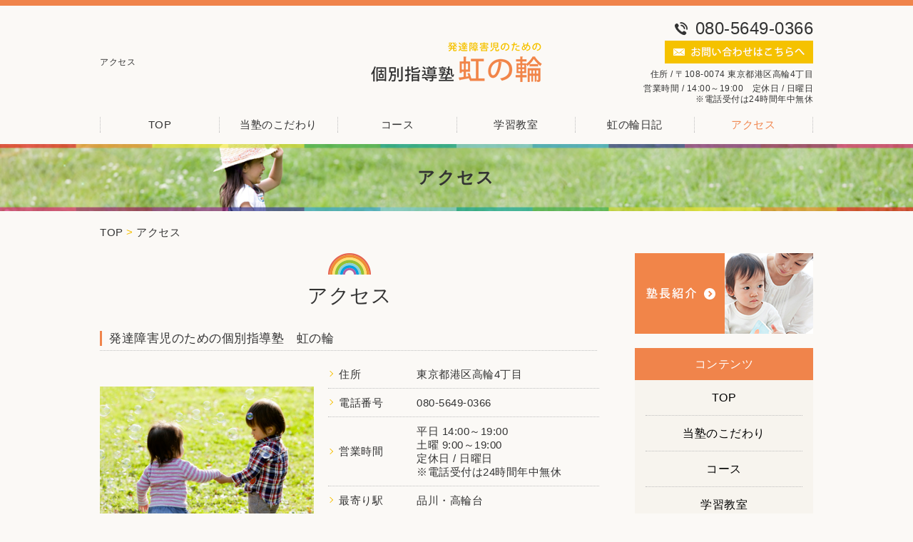

--- FILE ---
content_type: text/html; charset=UTF-8
request_url: http://nijinowa.jp/access/
body_size: 5479
content:
<!DOCTYPE HTML>
<html lang="ja">
<head>
	<meta charset="utf-8">
	<meta property="og:locale" content="ja_JP" />
<meta property="og:type" content="article" />
  <meta property="og:site_name" content="東京港区高輪にある、発達障害児のための個別指導塾　虹の輪（にじのわ）" />
  <meta property="og:url" content="http://nijinowa.jp" />
	<meta name="twitter:image:src" content="http://nijinowa.jp/wp-content/uploads/sites/21/2017/05/blank.gif">
  <meta property="og:image" content="http://nijinowa.jp/wp-content/uploads/sites/21/2017/05/blank.gif" />
  <meta property="og:title" content="東京港区高輪にある、発達障害児のための個別指導塾　虹の輪（にじのわ）" />
  <meta property="og:description" content="東京都港区高輪にある発達障害児のための個別指導塾　虹の輪（にじのわ）のHPです。言葉の遅れや、多動、パニック、心配がある小さなお子様をお持ちの方や、すでに学習障害（ＬＤ）、自閉症、注意欠陥多動障害（ＡＤＨＤ）などの病名が診断されているお子さんの学習指導やハンディキャップや人間関係のこじれ、ストレス、恐怖からの解決に向けてサポートを行います。虹の輪ではそれぞれのお子様のケースに対応し、きめ細やかに勉強をサポートいたします。" />

	<title>アクセス ｜ 東京港区高輪にある、発達障害児のための個別指導塾　虹の輪（にじのわ）</title>
	<link rel="icon" href="http://nijinowa.jp/wp-content/themes/nijinowa/images/favicon.png" />

	<meta name="keywords" content="東京,塾,発達障害,個別指導" />
	<meta name="description" content="東京都港区高輪にある発達障害児のための個別指導塾　虹の輪（にじのわ）のHPです。言葉の遅れや、多動、パニック、心配がある小さなお子様をお持ちの方や、すでに学習障害（ＬＤ）、自閉症、注意欠陥多動障害（ＡＤＨＤ）などの病名が診断されているお子さんの学習指導やハンディキャップや人間関係のこじれ、ストレス、恐怖からの解決に向けてサポートを行います。虹の輪ではそれぞれのお子様のケースに対応し、きめ細やかに勉強をサポートいたします。 | アクセス" />
	<meta name="format-detection" content="telephone=no">

	<!--[if lte IE 9]>
	<script src="http://nijinowa.jp/wp-content/themes/cmn/html5.js"></script>
	<![endif]-->

	<link rel="stylesheet" type="text/css" href="http://nijinowa.jp/wp-content/themes/cmn/icons/flaticon.css">
	<link rel="stylesheet" type="text/css" href="http://nijinowa.jp/wp-content/themes/nijinowa/slider/jquery.bxslider.css">
	<link rel="stylesheet" type="text/css" href="http://nijinowa.jp/wp-content/themes/../plugins/bb-plugin/css/font-awesome.min.css?ver=1.6.3.2" media="all" id="font-awesome-css" />
	<link rel="stylesheet" type="text/css" href="http://nijinowa.jp/wp-content/themes/../plugins/bb-plugin/css/foundation-icons.css?ver=1.6.3.2" media="all" id="foundation-icons-css" />
	<link rel="icon" href="http://nijinowa.jp/wp-content/themes/nijinowa/images/favicon.png" />

	
	<link href="http://nijinowa.jp/wp-content/themes/nijinowa/css/base.less" rel="stylesheet/less" type="text/css" />

				<link href="http://nijinowa.jp/wp-content/themes/nijinowa/css/shop.less" rel="stylesheet/less" type="text/css" />
	
	
<!-- //CSSを取得 -->

	

	<link rel='dns-prefetch' href='//s0.wp.com' />
<link rel='dns-prefetch' href='//s.w.org' />
<link rel="alternate" type="application/rss+xml" title="東京港区高輪にある、発達障害児のための個別指導塾　虹の輪（にじのわ） &raquo; アクセス フィード" href="http://nijinowa.jp/access/feed/" />
		<script type="text/javascript">
			window._wpemojiSettings = {"baseUrl":"https:\/\/s.w.org\/images\/core\/emoji\/12.0.0-1\/72x72\/","ext":".png","svgUrl":"https:\/\/s.w.org\/images\/core\/emoji\/12.0.0-1\/svg\/","svgExt":".svg","source":{"concatemoji":"http:\/\/nijinowa.jp\/wp-includes\/js\/wp-emoji-release.min.js?ver=5.2.21"}};
			!function(e,a,t){var n,r,o,i=a.createElement("canvas"),p=i.getContext&&i.getContext("2d");function s(e,t){var a=String.fromCharCode;p.clearRect(0,0,i.width,i.height),p.fillText(a.apply(this,e),0,0);e=i.toDataURL();return p.clearRect(0,0,i.width,i.height),p.fillText(a.apply(this,t),0,0),e===i.toDataURL()}function c(e){var t=a.createElement("script");t.src=e,t.defer=t.type="text/javascript",a.getElementsByTagName("head")[0].appendChild(t)}for(o=Array("flag","emoji"),t.supports={everything:!0,everythingExceptFlag:!0},r=0;r<o.length;r++)t.supports[o[r]]=function(e){if(!p||!p.fillText)return!1;switch(p.textBaseline="top",p.font="600 32px Arial",e){case"flag":return s([55356,56826,55356,56819],[55356,56826,8203,55356,56819])?!1:!s([55356,57332,56128,56423,56128,56418,56128,56421,56128,56430,56128,56423,56128,56447],[55356,57332,8203,56128,56423,8203,56128,56418,8203,56128,56421,8203,56128,56430,8203,56128,56423,8203,56128,56447]);case"emoji":return!s([55357,56424,55356,57342,8205,55358,56605,8205,55357,56424,55356,57340],[55357,56424,55356,57342,8203,55358,56605,8203,55357,56424,55356,57340])}return!1}(o[r]),t.supports.everything=t.supports.everything&&t.supports[o[r]],"flag"!==o[r]&&(t.supports.everythingExceptFlag=t.supports.everythingExceptFlag&&t.supports[o[r]]);t.supports.everythingExceptFlag=t.supports.everythingExceptFlag&&!t.supports.flag,t.DOMReady=!1,t.readyCallback=function(){t.DOMReady=!0},t.supports.everything||(n=function(){t.readyCallback()},a.addEventListener?(a.addEventListener("DOMContentLoaded",n,!1),e.addEventListener("load",n,!1)):(e.attachEvent("onload",n),a.attachEvent("onreadystatechange",function(){"complete"===a.readyState&&t.readyCallback()})),(n=t.source||{}).concatemoji?c(n.concatemoji):n.wpemoji&&n.twemoji&&(c(n.twemoji),c(n.wpemoji)))}(window,document,window._wpemojiSettings);
		</script>
		<style type="text/css">
img.wp-smiley,
img.emoji {
	display: inline !important;
	border: none !important;
	box-shadow: none !important;
	height: 1em !important;
	width: 1em !important;
	margin: 0 .07em !important;
	vertical-align: -0.1em !important;
	background: none !important;
	padding: 0 !important;
}
</style>
	<link rel='stylesheet' id='wp-block-library-css'  href='http://nijinowa.jp/wp-includes/css/dist/block-library/style.min.css?ver=5.2.21' type='text/css' media='all' />
<link rel='stylesheet' id='fl-builder-layout-933-css'  href='http://nijinowa.jp/wp-content/uploads/sites/21/bb-plugin/cache/933-layout.css?ver=4946fea1b43f0278ed4b89e9e6e3aa85' type='text/css' media='all' />
<link rel='stylesheet' id='jetpack_css-css'  href='http://nijinowa.jp/wp-content/plugins/jetpack/css/jetpack.css?ver=4.7.4' type='text/css' media='all' />
<script type='text/javascript' src='http://nijinowa.jp/wp-includes/js/jquery/jquery.js?ver=1.12.4-wp'></script>
<script type='text/javascript' src='http://nijinowa.jp/wp-includes/js/jquery/jquery-migrate.min.js?ver=1.4.1'></script>
<link rel='https://api.w.org/' href='http://nijinowa.jp/wp-json/' />
			<script type="text/javascript">
    window._pt_lt = new Date().getTime();
    window._pt_sp_2 = [];
    _pt_sp_2.push('setAccount,68d97a77');
    var _protocol = (("https:" == document.location.protocol) ? " https://" : " http://");
    (function() {
        var atag = document.createElement('script'); atag.type = 'text/javascript'; atag.async = true;
        atag.src = _protocol + 'js.ptengine.jp/pta.js';
        var stag = document.createElement('script'); stag.type = 'text/javascript'; stag.async = true;
        stag.src = _protocol + 'js.ptengine.jp/pts.js';
        var s = document.getElementsByTagName('script')[0]; 
        s.parentNode.insertBefore(atag, s); s.parentNode.insertBefore(stag, s);
    })();
</script>		<style type="text/css">.recentcomments a{display:inline !important;padding:0 !important;margin:0 !important;}</style>
		
		<script>
	if(typeof jQuery == 'undefined' || typeof jQuery.fn.on == 'undefined') {
		document.write('<script src="http://nijinowa.jp/wp-content/plugins/bb-plugin/js/jquery.js"><\/script>');
		document.write('<script src="http://nijinowa.jp/wp-content/plugins/bb-plugin/js/jquery.migrate.min.js"><\/script>');
	}
	</script>

			<script type='text/javascript' src='http://nijinowa.jp/wp-content/plugins/bb-plugin/js/jquery.wookmark.min.js?ver=1.6.3.2'></script>
    <script type='text/javascript' src='http://nijinowa.jp/wp-content/plugins/bb-plugin/js/jquery.mosaicflow.min.js?ver=1.6.3.2'></script>
    <script type='text/javascript' src='http://nijinowa.jp/wp-content/plugins/bb-plugin/js/jquery.magnificpopup.min.js?ver=1.6.3.2'></script>
    		<script type="text/javascript" src="http://nijinowa.jp/wp-content/themes/cmn/less.min.js"></script>	<script type="text/javascript" src="http://nijinowa.jp/wp-content/themes/cmn/jquery.easing.1.3.js"></script>
	<script type="text/javascript" src="http://nijinowa.jp/wp-content/themes/cmn/base.js"></script>

<!-- Google tag (gtag.js) -->
<script async src="https://www.googletagmanager.com/gtag/js?id=G-DTZ80HGFHJ"></script>
<script>
  window.dataLayer = window.dataLayer || [];
  function gtag(){dataLayer.push(arguments);}
  gtag('js', new Date());

  gtag('config', 'G-DTZ80HGFHJ');
</script>
</head>
<body id="top" class="archive post-type-archive post-type-archive-myshop">

<!-- dlt_wrap START -->
<div id="wrap" >

	<!-- headerLay01がロゴ左のインフォメーション右 headerLay02がH1が左、ロゴ中央のインフォメーション右 -->
	<header class="headerLay02">
		<article class="headerContainer">
			<h1><span>アクセス</span></h1>

			<section class="logoArea">
				<a href="/"><img width="240" height="56" src="http://nijinowa.jp/wp-content/uploads/sites/21/2017/05/img_logo01.png" class="attachment-full size-full" alt="個別指導塾 虹の輪" srcset="http://nijinowa.jp/wp-content/uploads/sites/21/2017/05/img_logo01.png 240w, http://nijinowa.jp/wp-content/uploads/sites/21/2017/05/img_logo01-155x36.png 155w, http://nijinowa.jp/wp-content/uploads/sites/21/2017/05/img_logo01-200x47.png 200w" sizes="(max-width: 240px) 100vw, 240px" /></a>
			</section>

			<section class="headerInfo">
												<p class="telNum">080-5649-0366</p>
				<div class="contactLink">
					<a href="/contact"><img src="http://nijinowa.jp/wp-content/themes/nijinowa/images/mail.png" alt="メールでのお問い合わせ" /></a>
				</div>
				<p class="add">住所 / 〒108-0074 東京都港区高輪4丁目</p>
				<p class="businessHours">営業時間 / 14:00～19:00　定休日 / 日曜日<br />※電話受付は24時間年中無休</p>
			</section>
		</article>
	</header>

	<!-- ナビゲーション -->
	<nav class="globalNavi">
		<ul class="global"><li class="global_li1"><a href="/">TOP</a></li><li class="global_li2"><a href="/about/">当塾のこだわり</a></li><li class="global_li3"><a href="/course/">コース</a></li><li class="global_li4"><a href="/fees/">学習教室</a></li><li class="global_li5"><a href="/blog/">虹の輪日記</a></li><li class="global_li6 current"><a href="/access/">アクセス</a></li></ul>	</nav>

	<!-- メイン画像 -->
			<section class="mainImgArea">
			<div class="mainImgContent">
																							<img width="1920" height="140" src="http://nijinowa.jp/wp-content/uploads/sites/21/2017/05/lv.png" class="attachment-full size-full" alt="" srcset="http://nijinowa.jp/wp-content/uploads/sites/21/2017/05/lv.png 1920w, http://nijinowa.jp/wp-content/uploads/sites/21/2017/05/lv-500x36.png 500w, http://nijinowa.jp/wp-content/uploads/sites/21/2017/05/lv-768x56.png 768w, http://nijinowa.jp/wp-content/uploads/sites/21/2017/05/lv-1600x117.png 1600w, http://nijinowa.jp/wp-content/uploads/sites/21/2017/05/lv-155x11.png 155w, http://nijinowa.jp/wp-content/uploads/sites/21/2017/05/lv-200x15.png 200w" sizes="(max-width: 1920px) 100vw, 1920px" />																<p>  アクセス</p>
												</div>
		</section>
	
	
	<!-- container START -->
	<div id="container">

		<!-- パンくずリスト -->
		<div id="breadcrumb"><a href="http://nijinowa.jp">TOP</a> &gt; <a href="/access/">アクセス</a></div>
		<!-- mainContent START -->
						<div id="mainContent" class="floatLeft">
		
		
		

<h2>
<span>
アクセス</span>
</h2>

<section class="shopArea shopLay01"><!-- クラスshopLay0数字でレイアウト変更 -->
	<h3><span>発達障害児のための個別指導塾　虹の輪</span></h3>

	
		<div class="shopContent dlt_inner">
		<!-- 画像 ここから -->
								<div class="shopImgArea js-imgLay js-imgSet">
				<div class="mainImg">
																<a href="http://nijinowa.jp/wp-content/uploads/sites/21/2017/05/img_tenpo01.png">
							<img src="http://nijinowa.jp/wp-content/uploads/sites/21/2017/05/img_tenpo01.png" title="" rel="">
						</a>
									</div>

							</div><!-- .shopImgArea END -->
				<!-- 画像 ここまで -->

		<!-- SHOP情報 ここから -->
		<div class="shopInfo">
			
							<dl class="comDl"><dt>住所</dt><dd>東京都港区高輪4丁目<br /></dd></dl>
			
							<dl class="comDl"><dt>電話番号</dt><dd>080-5649-0366</dd></dl>
			
			
							<dl class="comDl"><dt>営業時間</dt><dd>平日 14:00～19:00<br />土曜  9:00～19:00<br />定休日 / 日曜日<br />※電話受付は24時間年中無休<br />
</dd></dl>
			
			
																<dl class="comDl"><dt>最寄り駅</dt><dd>品川・高輪台</dd></dl>
																	<dl class="comDl"><dt>アクセス</dt><dd>JR・京急品川駅徒歩8分<br />
都営浅草線高輪台駅徒歩7分</dd></dl>
													</div><!-- .shopInfo END -->
		<!-- SHOP情報 ここまで -->
	</div><!-- .shopContent END -->

				<div class="gmap">
			<!--API--><iframe id="smap" src="https://www.google.com/maps/embed/v1/place?key=AIzaSyAAJMHu_2xgfRLagpx77TaqPQroo2DYz9Y&q=東京都港区高輪4-14-1&zoom=17" frameborder="0" style="border: 0;width: 100%;max-width: 100%;height: 350px;max-height: 100%;" allowfullscreen></iframe>			<div class="mapLink">
				<a href="https://www.google.co.jp/maps/place/東京都港区高輪4-14-1" target="_blank">大きな地図で見る</a>
			</div>
		</div>
		
	
	
	
</section><!-- .shopArea END -->


		
						</div>
		<div id="sidebar" class="floatRight">
				<section class="bannerContent">
		<ul>
					<li>
				<a href="/staff/" target="_self">
					<img src="http://nijinowa.jp/wp-content/uploads/sites/21/2017/05/sbnr01.png" alt="塾長紹介" />
				</a>
			</li>
				</ul>
	</section>
	<section class="sideContent"><h2 class="comH2">コンテンツ</h2><nav class="contentNavi"><ul class="comUl arrowIcon"><li class="global_li1"><a href="/">TOP</a></li><li class="global_li2"><a href="/about/">当塾のこだわり</a></li><li class="global_li3"><a href="/course/">コース</a></li><li class="global_li4"><a href="/fees/">学習教室</a></li><li class="global_li5"><a href="/blog/">虹の輪日記</a></li><li class="global_li6 current"><a href="/access/">アクセス</a></li><li class="global_li7"><a href="/contact/">お問い合わせ</a></li></ul></nav></section>	<section class="sideContent">
		<h2><span>お知らせ</span></h2>
		<nav class="newsNavi">
			<ul class="comUl">
						</ul>
							<p class="moreBtn"><a href="http://nijinowa.jp/access/933/">一覧を見る</a></p>
					</nav>
	</section>
			</div>
			</div><!-- #container END -->

	<section id="scrolltop">
		<div class="esol_wraper">
			<p><a href="#top" class="dlt_pagelink"  title="ページのトップへ戻る">TOP</a></p>
		</div>
	</section>

	<!-- footerLay01がロゴ左のインフォメーション中央、SNSアイコン右 footerLay02が中央揃え -->
	<footer class="footerLay02">
		<nav class="footerNavi"><ul><li class="global_li1"><a href="/">TOP</a></li><li class="global_li2"><a href="/about/">当塾のこだわり</a></li><li class="global_li3"><a href="/course/">コース</a></li><li class="global_li4"><a href="/fees/">学習教室</a></li><li class="global_li5"><a href="/blog/">虹の輪日記</a></li><li class="global_li6"><a href="/staff/">塾長紹介</a></li><li class="global_li7 current"><a href="/access/">アクセス</a></li><li class="global_li8"><a href="/contact/">お問い合わせ</a></li><li class="global_li9"><a href="/sitemap/">サイトマップ</a></li></ul></nav>
		<article class="footerContainer">
			<section class="logoArea">
				<a href="/"><img width="202" height="47" src="http://nijinowa.jp/wp-content/uploads/sites/21/2017/05/img_logo02.png" class="attachment-full size-full" alt="個別指導塾 虹の輪" srcset="http://nijinowa.jp/wp-content/uploads/sites/21/2017/05/img_logo02.png 202w, http://nijinowa.jp/wp-content/uploads/sites/21/2017/05/img_logo02-155x36.png 155w, http://nijinowa.jp/wp-content/uploads/sites/21/2017/05/img_logo02-200x47.png 200w" sizes="(max-width: 202px) 100vw, 202px" /></a>
			</section>

			<section class="footerInfo">
				<h2><span>東京港区高輪にある、発達障害児のための個別指導塾　虹の輪（にじのわ）</span></h2>
								<p class="add">住所 / 〒108-0074 東京都港区高輪4丁目</p>
				<p class="telNum">080-5649-0366</p>
				<p class="businessHours">営業時間 / 14:00～19:00　定休日 / 日曜日<br />※電話受付は24時間年中無休</p>
			</section>

			<section class="snsIcon">
				<ul>
																<li class="twitterIcon">
							<a href="https://twitter.com/nijinowa_jp" target="_blank"><img src="http://nijinowa.jp/wp-content/themes/nijinowa/images/sns_t.png" alt="ツィッター" /></a>
						</li>
																<li class="blogIcon">
							<a href="http://ameblo.jp/nijinowa-jp/" target="_blank"><img src="http://nijinowa.jp/wp-content/themes/nijinowa/images/sns_b.png" alt="ブログ" /></a>
						</li>
									</ul>
			</section>
		</article>

		<section class="copyright">
			<p>Copyright (C) 2017 個別指導塾　虹の輪. All Rights Reserved.</p>
		</section>
	</footer>

</div><!-- #wrap END -->

<script type='text/javascript' src='http://nijinowa.jp/wp-content/uploads/sites/21/bb-plugin/cache/933-layout.js?ver=4946fea1b43f0278ed4b89e9e6e3aa85'></script>
<script type='text/javascript' src='https://s0.wp.com/wp-content/js/devicepx-jetpack.js?ver=202604'></script>
<script type='text/javascript' src='http://nijinowa.jp/wp-includes/js/wp-embed.min.js?ver=5.2.21'></script>
</body>
</html>


--- FILE ---
content_type: text/plain
request_url: http://nijinowa.jp/wp-content/themes/nijinowa/css/footer.less
body_size: 1468
content:
@charset "utf-8";

/* ===========================================================================================

	FOOTER
=========================================================================================== */

footer {
	width: 100%;
	// background: @colorMain;
	color: @footerColor;
	position: relative;

	/* ===================================================
		ãƒ¬ã‚¤ã‚¢ã‚¦ãƒˆfooterLay01ã®å ´åˆ
	=================================================== */
	&.footerLay01 {
		.footerContainer {
			display: table;
			width: 100%;

			& > section {
				display: table-cell;
				vertical-align: middle;
			}

			.logoArea {
				width: @footerLay01LogoWidth;
			}

			.footerInfo {
				width: @footerLay01InfoWidth;
			}

			.snsIcon {
				width: @footerLay01SnsWidth;
				vertical-align: top;
			}
		}
	}

	/* ===================================================
		ãƒ¬ã‚¤ã‚¢ã‚¦ãƒˆfooterLay02ã®å ´åˆ
	=================================================== */
	&.footerLay02 {
		.logoArea,.footerInfo,.snsIcon {
			width: 100%;
			display: inline-block;
			margin: 0 0px 15px;
			text-align: center;
		}

		.logoArea {
			// margin-bottom: 20px;

			a {
				width: 30%;
				display: inline-block;
			}
		}

		.footerContainer {
			.snsIcon {
				margin: 0;
				text-align: center;

				ul {
					text-align: inherit;
				}
			}
		}
	}

	/* ===================================================
		Footerã‚°ãƒ­ãƒ¼ãƒãƒ«ãƒŠãƒ“
	=================================================== */
	.footerNavi {
		padding: @footerNaviPadding;
		margin: @footerNaviMargin;
		text-align: center;
		width: 100%;
		background: @colorBG url(../images/bg_footer_line.png) 50% 0 repeat-x;
		box-shadow: @foooterNaviShadow;

		ul {
			max-width: @contentWidth;
			display: inline-block;
			letter-spacing: -5px;
			margin: 0 auto;

			li {
				display: inline-block;
				width: @footerNaviLiWidth;
				text-align: center;
				letter-spacing: 0.5px;

				a {
					font-size: 14px;
					color: @footerNaviColor;
					padding: @footerNaviAPadding;
					display: block;
					width: 100%;
				}
			}
		}
	}/* footerNavi END */

	/* ===================================================
		Footerå…±é€š
	=================================================== */
	.footerContainer {
		max-width: @contentWidth;
		padding: 0px 0;
		margin: 0 auto 30px;
		.clearfix();

		/* --------------------------------------------
			ã‚¤ãƒ³ãƒ•ã‚©ãƒ¡ãƒ¼ã‚·ãƒ§ãƒ³éƒ¨åˆ†
		-------------------------------------------- */
		.footerInfo {
			font-size: 12px;

			h2 {
				font-size: @footerH2Font;
				font-weight: bold;
				line-height: 130%;
				background: none;
				padding: 0;
			}

			h3 {
				font-size: @footerH3Font;
				.font-weight;// font-weight: normal;
				line-height: 130%;
				border: none;
				padding: 0;
				&::after {content:none}
			}

			.telNum {
				line-height: 100%;

				&:before {
					font-family: @iconFont;
					content: @telIcon;
					margin: 0 5px 0 0;
					font-size: 85%;
				}
			}

			h2, h3, .telNum, .add {
				margin: 0 0 5px;
			}

			.add, .businessHours {
				line-height: 130%;
			}
		}

		/* --------------------------------------------
			SNSã‚¢ã‚¤ã‚³ãƒ³éƒ¨åˆ†
		-------------------------------------------- */
		.snsIcon {
			ul {
				width: @snsIconUlWidth;
				margin: 0 auto;
				text-align: right;

				li {
					box-sizing: content-box;
					display: inline-block;
					width:  40px;/*è¦å¤‰æ›´*/
					height: 40px;/*è¦å¤‰æ›´*/
					padding: 0 5px;
				}
				li a {
					display: block;
					text-align: center;
					vertical-align: middle;
					border-radius: 3px;
					&:hover {opacity: .7}
				}
				li img {
					width:  40px;/*è¦å¤‰æ›´*/
					height: 40px;/*è¦å¤‰æ›´*/
					margin: 0;
				}
				.facebookIcon a { background-color: @facebookIcon; }
				.twitterIcon a  { background-color: @twitterIcon; }
				.blogIcon a     { background-color: @blogIcon; }
			}
		}
	}/* footerContainer END */

	/* ===================================================
		Copyrightå…±é€š
	=================================================== */
	.copyright {
		padding: 15px 0;
		background: @copyBg;

		p {
			max-width: @contentWidth;
			margin: 0 auto;
			text-align: center;
			font-size: @copyFont;
			color: @colorWhite;
		}
	}
}

	/* ===================================================
	scrolltop
	=================================================== */
	#scrolltop{
		background-color: transparent ;
		overflow: hidden;
		max-width: @contentWidth;
		margin: auto;
	}
	#scrolltop p{
		// float: right;
		// width: 50px; è¦èª¿æ•´
		text-align: right;
		display: block;
		// padding:20px;
	}
	#scrolltop a{
		display: inline-block;
		padding: 20px 0 20px 30px;
		line-height: 1;
		// height: 20px;
		position: relative;

		&::after {
			position: absolute;
			top: 50%;
			left: 0;
			display: block;
			content: '';
			width:  10px;
			height: 10px;
			margin-top: -4px;
			border-top: 	2px solid @colorSub;
			border-right: 2px solid @colorSub;
			-webkit-transform: rotate(-45deg);
			transform: rotate(-45deg);
		}
		&:link, &:visited {
			// color: @colorSub;
			font-size: 18px;
		}
	}


--- FILE ---
content_type: text/plain
request_url: http://nijinowa.jp/wp-content/themes/nijinowa/css/header.less
body_size: 1412
content:
@charset "utf-8";

/* ===========================================================================================

	HEADER
=========================================================================================== */

header {
	margin: @headerMargin;
	border-top: @headerBorderTop;
	width: 100%;
	position: relative;

	/* ===================================================
		ãƒ¬ã‚¤ã‚¢ã‚¦ãƒˆheaderLay01ã®å ´åˆ ãƒ­ã‚´ï¼šå·¦ ã‚¤ãƒ³ãƒ•ã‚©ãƒ¡ãƒ¼ã‚·ãƒ§ãƒ³ï¼šå³
	=================================================== */
	&.headerLay01 {
		margin: 0;

		.headArea {
			margin: 0 auto;
			padding: 8px 0;
			display: table;
			width: 100%;
			max-width: @contentWidth;

			h1, .translation {
				display: table-cell;
			}

			h1 {
				width: auto;
			}

			.translation {
				// float: right;
				width: 200px;
				text-align: right;
			}
		}

		.headerContainer {
			display: table;
			margin-bottom: 20px;
			width: 100%;

			.logoArea, .headerInfo {
				display: table-cell;
				vertical-align: middle;
			}

			.logoArea {
				width: @headerLay01LogoWidth;
			}

			.headerInfo {
				width: 100% - @headerLay01LogoWidth;
			}
		}
	}

	/* ===================================================
		ãƒ¬ã‚¤ã‚¢ã‚¦ãƒˆheaderLay02ã®å ´åˆ H1ï¼šå·¦ ãƒ­ã‚´ï¼šä¸­å¤® ã‚¤ãƒ³ãƒ•ã‚©ãƒ¡ãƒ¼ã‚·ãƒ§ãƒ³ï¼šå³
	=================================================== */
	&.headerLay02 {
		padding: 20px 0 0;

		.headerContainer {
			display: table;
			width: 100%;
			max-width: @contentWidth;

			h1, .logoArea, .headerInfo {
				display: table-cell;
				vertical-align: middle;
			}

			h1, .headerInfo {
				width: 35%;
			}

			.logoArea {
				width: auto;
				text-align: center;
			}

			.headerInfo {
				float: none;

				.translation {
					margin-bottom: 5px;
				}
			}
		}
	}

	/* ===================================================
		Headerå…±é€š
	=================================================== */
	h1 {
		font-size: 12px;
		.font-weight;// font-weight: normal;
		line-height: 130%;
	}

	.headerContainer {
		max-width: @contentWidth;
		padding: 0px 0;
		margin: 0 auto 0px;
		.clearfix();

		/* --------------------------------------------
			ã‚¤ãƒ³ãƒ•ã‚©ãƒ¡ãƒ¼ã‚·ãƒ§ãƒ³éƒ¨åˆ†
		-------------------------------------------- */
		.headerInfo {
			font-size: 12px;
			text-align: right;

			.telNum {
				font-size: @telFont;
				// color: @colorMain;
				line-height: 100%;

				&:before {
					font-family: @iconFont;
					content: @telIcon;
					margin: 0 10px 0 0;
					font-size: @telFontBefore;
					vertical-align: top;
				}
			}

			.telNum, .add {
				margin: 0 0 5px;
			}

			.contactLink{
				margin: 0 0 8px;
			}

			.add, .businessHours {
				line-height: 130%;
			}
		}
	}/* headerContainer END */
}


/* ===========================================================================================

	ã‚°ãƒ­ãƒ¼ãƒãƒ«ãƒŠãƒ“
=========================================================================================== */

.globalNavi {
	background: @globalNaviBg;
	margin: 0 0 10px;

	ul {
		max-width: @contentWidth;
		margin: 0 auto;
		display: -webkit-flex;
		-webkit-justify-content: center;
		-webkit-align-items: stretch;
		display: flex;
		justify-content: center;
		align-items: stretch;

		li {
			text-align: center;
			width: 100%;
			padding-left: 1px;
			background-image: url(../images/bg_gnavi_line.png);
			background-position: 0 50%;
			background-repeat: no-repeat;

			&:last-child {
				padding-right: 1px;
				background-image: url(../images/bg_gnavi_line.png), url(../images/bg_gnavi_line.png);
				background-position: 0 50%, 100% 50%;
			}

			a {
				color: @globalColor;
				width: 100%;
				height: @globalHeight;
				padding: @globalPadding;
				line-height: @globalHeight;
				margin: 0 auto;
				display: block;

				&:hover {
					// background: darken(@globalNaviBg, 5%);
					opacity: 1;
				}

				img {
					vertical-align: middle;
				}
			}

			&.current a,
			a:hover {
				color: @colorMain;
			}
		}
	}
}

/* ===========================================================================================

ã‚¹ãƒ©ã‚¤ãƒ€ãƒ¼
=========================================================================================== */
#sliderContent {
	width: 100%;
	margin: 0px auto 84px;
}
.sliderWrap {
	margin: auto;
}
#galleryslider {
	list-style-type: none;
	li {
		// display: flex;
		// justify-content: center;
		// align-items: center;
		// height: 400px; /*è¦èª¿æ•´*/
		img {
			width: 100%;
			height: auto;
		}
	}
}
.home .bx-wrapper {
	margin-bottom: 0;

	a, a:link, a:active, a:visited {
		-webkit-transition: none;
		transition: none;
	}

	.bx-pager {
		position: absolute;
		padding-top: 14px;
		line-height: 1;
	}

	.bx-pager.bx-default-pager a {background: @colorSub !important;}
	.bx-pager.bx-default-pager a.active {background: shade(@colorSub, 40%) !important;}
}


--- FILE ---
content_type: text/plain
request_url: http://nijinowa.jp/wp-content/themes/nijinowa/css/laySetting.less
body_size: 5061
content:
@charset "utf-8";

/* ===========================================================================================

	å…±é€šè¨­å®š
=========================================================================================== */

/* ===================================================
	ã‚¢ã‚¤ã‚³ãƒ³ãƒ•ã‚©ãƒ³ãƒˆ
=================================================== */
@iconFont: Flaticon;
@telIcon: "\e0a9";
@folderIcon: "\e058";

/* ===================================================
	ã‚«ãƒ©ãƒ¼
=================================================== */
@colorMain: #f0844b;//ãƒ¡ã‚¤ãƒ³ã‚«ãƒ©ãƒ¼
@colorSub: #f5c000;
@colorWhite: #ffffff;
@colorGray: #bfbfbf;
@colorGrayDarker: #f0844b;
@colorBrown: #f0844b;
@colorBG: #f7f4ee;

/* ===================================================
	å…±é€šãƒœãƒ¼ãƒ€ãƒ¼ç”¨
=================================================== */
@borderGrayDot1: 1px dotted @colorGray;
@borderGrayDot2: 2px dotted @colorGray;
@borderGrayDot3: 3px dotted @colorGray;
@borderGrayDot4: 4px dotted @colorGray;
@borderGraySolid1: 1px solid @colorGray;
@borderGraySolid2: 2px solid @colorGray;
@borderGraySolid3: 3px solid @colorGray;
@borderGraySolid4: 4px solid @colorGray;


/* ===================================================
	clearfix
=================================================== */
.clearfix(){
	&:after {clear:both; height: 0; line-height: 0; display:block; content:"";}
}

/* ===================================================
	transition
=================================================== */
@transition03Ease: 0.3s ease-in-out;
@transition05Ease: 0.5s ease-in-out;

/* ===================================================
	ã‚³ãƒ³ãƒ†ãƒ³ãƒ„ã‚µã‚¤ã‚ºè¨­å®š
=================================================== */
@contentWidth: 1000px;
@contentMargin: 0 0 50px;

/* ===========================================================================================

	ãƒ˜ãƒƒãƒ€ãƒ¼è¨­å®š
=========================================================================================== */
@headerBorderTop: 8px solid @colorMain;// ãƒ˜ãƒƒãƒ€ãƒ¼ä¸Š ãƒœãƒ¼ãƒ€ãƒ¼
@headerMargin: 0 0 10px;// ãƒ˜ãƒƒãƒ€ãƒ¼ãƒ–ãƒ­ãƒƒã‚¯ã®ãƒžãƒ¼ã‚¸ãƒ³
@headerLay01LogoWidth: 30%;// ãƒ¬ã‚¤ã‚¢ã‚¦ãƒˆ01ã®ãƒ­ã‚´ã®width
@telFont: 200%;// é›»è©±ç•ªå·ã®ãƒ•ã‚©ãƒ³ãƒˆã‚µã‚¤ã‚º
@telFontBefore: 75%;// é›»è©±ç•ªå·ã®ã‚¢ã‚¤ã‚³ãƒ³ãƒ•ã‚©ãƒ³ãƒˆã‚µã‚¤ã‚º

/* ===========================================================================================

	ã‚°ãƒ­ãƒ¼ãƒãƒ«ãƒŠãƒ“è¨­å®š
=========================================================================================== */
@globalNaviBg: transparent;// ã‚°ãƒ­ãƒ¼ãƒãƒ«ãƒŠãƒ“èƒŒæ™¯
@globalLiWidth: ~"calc(100%/10)";// ã‚°ãƒ­ãƒ¼ãƒãƒ«ãƒŠãƒ“LIã®ã‚µã‚¤ã‚ºï¼ˆé …ç›®æ•°10ã®å ´åˆï¼‰
@globalColor: @colorBase;// ã‚°ãƒ­ãƒ¼ãƒãƒ«ãƒŠãƒ“ ãƒªãƒ³ã‚¯è‰²
@globalHeight: 35px;// ã‚°ãƒ­ãƒ¼ãƒãƒ«ãƒŠãƒ“ é«˜ã•
@globalPadding: 0px 5px;// ã‚°ãƒ­ãƒ¼ãƒãƒ«ãƒŠãƒ“ aã‚¿ã‚°ã®padding

/* ===========================================================================================

	ãƒ•ãƒƒã‚¿ãƒ¼è¨­å®š
=========================================================================================== */
@footerColor: @colorBase;// ãƒ†ã‚­ã‚¹ãƒˆã‚«ãƒ©ãƒ¼
@footerH2Font: 12px;// H2ãƒ•ã‚©ãƒ³ãƒˆã‚µã‚¤ã‚º
@footerH3Font: 12px;// H3ãƒ•ã‚©ãƒ³ãƒˆã‚µã‚¤ã‚º
@footerLay01LogoWidth: 24%;// ãƒ¬ã‚¤ã‚¢ã‚¦ãƒˆ01ã®ãƒ­ã‚´ã®width
@footerLay01InfoWidth: auto;// ãƒ¬ã‚¤ã‚¢ã‚¦ãƒˆ01ã®ã‚¤ãƒ³ãƒ•ã‚©ãƒ¡ãƒ¼ã‚·ãƒ§ãƒ³ã®max width
@footerLay01SnsWidth: 18%;// ãƒ¬ã‚¤ã‚¢ã‚¦ãƒˆ01ã®SNSã‚¢ã‚¤ã‚³ãƒ³ã®width
@snsIconUlWidth: 180px;// SNSã‚¢ã‚¤ã‚³ãƒ³ãƒ–ãƒ­ãƒƒã‚¯ã‚µã‚¤ã‚º ã‚µã‚¤ã‚ºæŒ‡å®šã§ã‚¢ã‚¤ã‚³ãƒ³ã®å¤§ãã•ãŒå¤‰ã‚ã‚Šã¾ã™
@copyFont: 12px;// ã‚³ãƒ”ãƒ¼ãƒ©ã‚¤ãƒˆãƒ•ã‚©ãƒ³ãƒˆã‚µã‚¤ã‚º
@copyBg: @colorMain;// ã‚³ãƒ”ãƒ¼ãƒ©ã‚¤ãƒˆã®èƒŒæ™¯
@facebookIcon: #5b67a2;// facebookã‚¢ã‚¤ã‚³ãƒ³ã®è‰²
@twitterIcon: #65b2c5;// twitterã‚¢ã‚¤ã‚³ãƒ³ã®è‰²
@blogIcon: #7fbf33;// Blogã‚¢ã‚¤ã‚³ãƒ³ã®è‰²

/* ===================================================
	ãƒ•ãƒƒã‚¿ãƒ¼ãƒŠãƒ“è¨­å®š
=================================================== */
@footerNaviPadding: 24px 0 20px;// ãƒ•ãƒƒã‚¿ãƒ¼ãƒŠãƒ“ã®padding
@footerNaviMargin: 0px 0 30px;// ãƒ•ãƒƒã‚¿ãƒ¼ãƒŠãƒ“ã®margin
@footerNaviColor: @colorBase;// ãƒ•ãƒƒã‚¿ãƒ¼ãƒŠãƒ“ã®ãƒªãƒ³ã‚¯è‰²
@footerNaviLiWidth: 20%;// ãƒ•ãƒƒã‚¿ãƒ¼ãƒŠãƒ“ã®å¹…
@footerNaviAPadding: 5px 0;// ãƒ•ãƒƒã‚¿ãƒ¼ãƒŠãƒ“ã®ãƒªãƒ³ã‚¯padding
@foooterNaviShadow: none;// ãƒ•ãƒƒã‚¿ãƒ¼ãƒŠãƒ“ãƒ–ãƒ­ãƒƒã‚¯ã®ãƒœãƒ¼ãƒ€ãƒ¼

/* ===========================================================================================

	ã‚µã‚¤ãƒ‰ãƒãƒ¼è¨­å®š
=========================================================================================== */
@colorSideH3: @colorWhite;



/* ===========================================================================================

	ãƒ™ãƒ¼ã‚¹è¨­å®š
=========================================================================================== */

* {
	box-sizing: border-box;
	margin: 0;
	padding: 0;
}

html, body, div, span, applet, object, iframe,
h1, h2, h3, h4, h5, h6, p, blockquote, pre,
a, abbr, acronym, address, big, cite, code,
del, dfn, em, img, ins, kbd, q, s, samp,
small, strike, strong, sub, sup, tt, var,
b, u, i, center,
dl, dt, dd, ol, ul, li,
fieldset, form, label, legend,
table, caption, tbody, tfoot, thead, tr, th, td,
article, aside, canvas, details, embed,
figure, figcaption, footer, header, hgroup,
menu, nav, output, ruby, section, summary,
time, mark, audio, video {
	outline: none;
	vertical-align: baseline;
}

body {
	line-break: strict;
	font-family: @fontBase;
	.font-weight;
	font-size: @fontSize;
	color: @colorBase;
	background-color: @colorBack;
	line-height: 1.3;
	text-align: left;
	word-wrap : break-word;
	overflow-wrap : break-word;
	position: relative;
	letter-spacing: 0.5px;
}

html.body {
	height: 100%;
	width: 100%;
}

img {
	vertical-align: top;
	width: auto;
	height: auto;
	max-width: 100%;
	max-height: 100%;
	-ms-interpolation-mode: bicubic;
}

img,
a img {
	border: 0;
}

a,
a:link,
a:active,
a:visited {
	color: @colorBase;
	text-decoration: none;
	outline: 0;
	-webkit-transition: @transition03Ease;
	-moz-transition: @transition03Ease;
	-o-transition: @transition03Ease;
	transition: @transition03Ease;
	cursor: pointer;
}

a:hover {
	opacity: 0.7;
}

ol,ul,li {
	list-style: none;
}
	ul:after {
		clear: both;
		height: 0;
		line-height: 0;
		display: block;
		content: "";
	}

input, textarea, select {
	cursor: pointer;
}

input, select {
	vertical-align: middle;
}

textarea {
	padding: 10px;
}

#wrap {
	height: 100%;
	position: relative;

	&:after {
		clear: both;
		height: 0;
		line-height: 0;
		display: block;
		content: "";
		visibility: hidden;
		overflow: hidden;
		font-size: 0;
	}
}

#container {
	max-width: @contentWidth;
	.wrap_col1 & {width: 100%}
	margin: 0 auto 30px;
	.clearfix();

	.home & {
		max-width: none;
	}
}

#mainContent {
	display: inline-block;
	padding: 0px 0px;
	width: 100%;

	&.floatLeft {
		width: 70% !important;
		float: left;
	}

	&.floatRight {
		width: 70% !important;
		float: right;
	}

	.clearfix();
}


/* ===========================================================================================

	å…±é€š Hã‚¿ã‚° è¨­å®š
=========================================================================================== */

h2:not(.fl-heading) {
	#wrap & { .hLay02; }
	#mainContent & {
		margin: 0 0 20px;
	}
	#sidebar .sideContent & {
		margin: 0 0 10px;
		padding: 0 10px;
		font-size: 16px;
		text-align: center;
		line-height: 45px;
	}
	#wrap .footerInfo > & {
		padding: 0;
		font-weight: bold;
		font-size: @footerH2Font;
		color: inherit;
		background-color: transparent;
	}
}

h3:not(.fl-heading) {
	#wrap & { .hLay03; }
	span.date {
		margin: 0 0 5px;
		font-size: 80%;
		display: inline-block;
		width: 100%;
	}
	#mainContent & {
		margin: 0 0 20px;
	}
	#wrap .footerInfo > & {
		padding: 0;
		font-size: @footerH3Font;
		color: inherit;
		border-left: 0;

		&:after {
			content: none;
		}
	}
}

h4:not(.fl-heading) {
	#wrap & { .hLay04; }
	#sidebar .newsNavi & {
		padding: 5px 0 0 0;
		.font-weight;// font-weight: normal;
		color: inherit;
	}
}

h5:not(.fl-heading) {
	#wrap & { .hLay05; }
}

h6:not(.fl-heading) {
	#wrap & { .hLay06; }
}


/* ===================================================
	å…±é€šHã‚¿ã‚° ãƒ¬ã‚¤ã‚¢ã‚¦ãƒˆè¨­å®š
=================================================== */
.hLay01 {
	padding: 5px 0;
	margin: 0 0 10px;
	border-bottom: @borderGrayDot2;
	.font-weight;// font-weight: normal;
	font-size: 100%;
	line-height: 130%;
}

.hLay02 {
	padding: 10px;
	background: @colorMain;
	color: @colorSideH3;
	font-size: 120%;
	.font-weight;// font-weight: normal;
}

.hLay03 {
	font-size: 110%;
	.font-weight;// font-weight: normal;
	padding: 0px 10px;
	position: relative;
	border-left: 3px solid @colorMain;

	&:after {
		border-bottom: @borderGrayDot1;
		position: absolute;
		width: 100%;
		content: "";
		bottom: -7px;
		left: -3px;
	}
}

.hLay04 {
	padding: 10px;
	color: @colorMain;
	font-size: 100%;
	font-weight: bold;
}

.hLay05 {
	border-bottom: @borderGrayDot1;
	padding: 10px;
	font-size: 100%;
	.font-weight;// font-weight: normal;
}

.hLay06 {
	padding: 10px;
	font-size: 90%;
	.font-weight;// font-weight: normal;
}


/* ===========================================================================================

	å…±é€š ULãƒ»LI è¨­å®š
=========================================================================================== */

ul.comUl {
	li {
		width: 100%;
		border-bottom: @borderGrayDot1;
		padding: 10px 0;

		a {
			padding: 0px 0px;
			width: 100%;
			display: inline-block;
			position: relative;
			color: @colorGrayDarker;

			#sidebar & {
				color: #000;
			}
		}

		h4 {
			.font-weight;// font-weight: normal;
			line-height: 150%;
		}

		.date {
			color: #cc6f70;

			#sidebar & {
				color: #000;
			}
		}
	}

	/* ===================================================
		ã‚¢ãƒ­ãƒ¼
	=================================================== */
	&.arrowIcon {
		a {
			padding: 0px 5px 0px 15px;
			position: relative;

			&:before {
				content: '';
				display: block;
				box-sizing: content-box;
				width: 5px;
				height: 5px;
				border-style: solid;
				border-width: 1px 1px 0 0;
				border-color: @colorSub @colorSub transparent transparent;
				position: absolute;
				top: 50%;
				left: 0;
				z-index: 0;
				-webkit-transform: translate(0,-50%) rotate(45deg);
				transform: translate(0,-50%) rotate(45deg);
			}
		}
	}
}

/* ===========================================================================================

	å…±é€š ã€Œè©³ç´°ã‚’è¦‹ã‚‹ã€ãƒœã‚¿ãƒ³ è¨­å®š
=========================================================================================== */
.moreBtn {
	a {
		display: inline-block;
		padding: 8px 45px;
		font-size: 14px;
		color: #fff;
		background-color: @colorSub;
	}

	/* ===================================================
		ä½¿ç”¨ç®‡æ‰€ ã‚µã‚¤ãƒ‰ãƒãƒ¼
	=================================================== */
	#sidebar .sideContent nav & {
		margin: 10px 0 0;
		text-align: right;

		a {
			padding: 6px 20px;
			font-size: 12px;
		}
	}

	/* ===================================================
		ä½¿ç”¨ç®‡æ‰€ SHOP
	=================================================== */
	.shopArea.shopLay04 .shopContent & {
		width: 100%;
		text-align: center;

		a {
			width: 45%;
			border-radius: 5px;
		}
	}
}

/* ===========================================================================================

	å…±é€šDLï¼ˆTABLEï¼‰ è¨­å®š
=========================================================================================== */
.comDl {

	.comDlLay;

	dt {
		/* ===================================================
			è¨˜äº‹ä¸€è¦§ ç®‡æ¡æ›¸ãã®å ´åˆ
		=================================================== */
		.blogLay02 & {
			width: auto;
		}
	}

	/* ===================================================
		è¨˜äº‹ä¸€è¦§ ç®‡æ¡æ›¸ãã®å ´åˆ
	=================================================== */
	.blogLay02 & dd {
		width: 18%;
	}
}


/* ===================================================
	å…±é€šDL ãƒ¬ã‚¤ã‚¢ã‚¦ãƒˆè¨­å®š
=================================================== */
.comDlLay {
	border-bottom: @borderGrayDot1;
	display: table;
	width: 100%;

	&:first-of-type {
		border-top: none;
	}

	dt,dd {
		display: table-cell;
		padding: 10px;
		vertical-align: middle;
		word-break: break-all;
	}

	dt {
		width: 30%;
		padding: 10px 10px 10px 15px;
		position: relative;

		&:before {
			content: '';
			display: block;
			box-sizing: content-box;
			width: 5px;
			height: 5px;
			border-style: solid;
			border-width: 1px 1px 0 0;
			border-color: @colorSub @colorSub transparent transparent;
			position: absolute;
			top: 50%;
			left: 0;
			z-index: 0;
			-webkit-transform: translate(0,-50%) rotate(45deg);
			transform: translate(0,-50%) rotate(45deg);
		}
	}
}


/* ===========================================================================================

	å…±é€šãƒšãƒ¼ã‚¸ãƒãƒ¼ã‚·ãƒ§ãƒ³ è¨­å®š
=========================================================================================== */
#dlt_pager{
	clear: both;
	overflow: hidden;
	padding-top: 20px;
	margin-bottom: 30px;
	width: 100%;
	display: flex;

	.dlt_pagerprev {
		width: 33%;
		text-align: left;
	}

	.dlt_pagertop {
		width: 33%;
		text-align: center;
	}

	.dlt_pagernext {
		width: 33%;
		text-align: right;
	}

	.dlt_pagernext a,
	.dlt_pagerprev a{
		display: inline-block;
		width: 80px;
		width: 70%;
		overflow: hidden;
		white-space: nowrap;
		text-overflow: ellipsis;
		vertical-align: middle;
	}

	.pagination{
		display: block;
		overflow: hidden;
		text-align: center;
		line-height: 100%;
	    width: 100%;
	}

	.pagination span{
		display: inline-block;
		margin: 0 2px;
	}

	.pagination a{
		display: block;
		padding: 9px;
		background: @colorGray;
		border: @borderGraySolid1;
		text-decoration: none;

		&,
		&:link,
		&:active,
		&:visited {
			color: @colorMain;
		}
	}

	.pagination .current{
		border: @borderGraySolid1;
	}

	.pagination .current a{
		padding: 8px;
		background: #fff;
		border: @borderGraySolid1;
	}
}

/* ===========================================================================================

	å…±é€š Lightbox è¨­å®š
=========================================================================================== */

.dlt_shade {
	position: fixed;
	top: 0;
	left: 0;
	display: table;
	height: 100%;
	width: 100%;
	z-index: 1000;
	background: rgba(0,0,0,0.6);

	.dlt_popimg {
		display: table-cell;
		vertical-align: middle;
		text-align: center;
	}

	.dlt_popimg img {
		box-shadow: 0 0 10px rgba(0,0,0,0.6);
		z-index: 1000;
		position: absolute;
	}

	span {
		position: absolute;
		z-index: 1000;
	}

	span.dlt_close {
		display: table;
		height: 34px;
		width: 34px;
		top: 50%;
		left: 50%;
		border-radius: 20px;
		overflow: hidden;
		box-shadow: 0 0 2px rgba(0,0,0,0.6);
	}

	span.dlt_close a {
		line-height: 0;
		display: table-cell;
		vertical-align: middle;
		background: @colorMain;
		border-radius: 20px;
		color: #fff;
		text-decoration: none !important;
		text-shadow: 1px 1px 0 rgba(0,0,0,0.3);
		font-size: 20px;
		text-align: center;
	}

	span.dlt_close a:hover {
		text-shadow: -1px 1px 0 rgba(0,0,0,0.3);
		filter: alpha(opacity=90);
		-moz-opacity: 0.9;
		opacity: 0.9;
	}

	span.dlt_bprev, span.dlt_bnext {
		display: block;
		height: 90px;
		width: 90px;
		top: 50%;
		margin: -25px 0 0 0 !important;
		text-indent: -10000px;
		outline:none;
		line-height:1px;
		font-size:1px;
		background: rgba(0,0,0,0.3);
		a {
			display: block;
			height: 100%;
			width: 100%;
			position: relative;
		}
		a::after {
			position: absolute;
			top: 50%;
			left: 0;
			display: block;
			content: '';
			width: 40px;
			height: 40px;
			margin-top: -22px;
			border-top: 5px solid @colorMain;
			border-right: 5px solid @colorMain;
			-webkit-transform: rotate(45deg);
			transform: rotate(45deg);
		}
		a:hover::after {
			filter: alpha(opacity=80);
			-moz-opacity: 0.8;
			opacity: 0.8;
		}
	}
	span.dlt_bprev {left:  0 !important}
	span.dlt_bnext {right: 0 !important; left: auto !important}
	span.dlt_bprev a:after {
		-webkit-transform: rotate(225deg);
		transform: rotate(225deg);
		margin-left: 30px;
	}
	span.dlt_bnext a:after {margin-left: 10px}

}

#dlt_imgloader{
	top: 50%;
	left: 50%;
	margin: -10px 0 0 -10px;
	position: absolute !important;
	width: 20px;
	height: 20px;
	border-radius: 50%;
	border: 5px solid #fff;
	border-right-color: transparent !important;
	animation: spin 1s linear infinite;
	-webkit-animation: spin 1s linear infinite;
	-moz-animation: spin 1s linear infinite;
}
@-webkit-keyframes spin{
	0% { transform: rotate(0deg);   opacity: 0.2; } /*0%ã®æ™‚ã¯20ï¼…ã®é€æ˜Žåº¦*/
	50%  { transform: rotate(180deg); opacity: 0.5; } /*50%ã®æ™‚ã¯50ï¼…ã®é€æ˜Žåº¦*/
	100%   { transform: rotate(360deg); opacity: 0.2; } /*100%ã®æ™‚ã«20ï¼…ã®é€æ˜Žåº¦ã«æˆ»ã‚‹*/
}
@-moz-keyframes spin{
	0% { transform: rotate(0deg);   opacity: 0.2; } /*0%ã®æ™‚ã¯20ï¼…ã®é€æ˜Žåº¦*/
	50%  { transform: rotate(180deg); opacity: 0.5; } /*50%ã®æ™‚ã¯50ï¼…ã®é€æ˜Žåº¦*/
	100%   { transform: rotate(360deg); opacity: 0.2; } /*100%ã®æ™‚ã«20ï¼…ã®é€æ˜Žåº¦ã«æˆ»ã‚‹*/
}

.dlt_poptxt {
	position: absolute;
	top: 50%;
	left: 50%;
	min-width: 300px;
	color: rgba(255,255,255,0.8);
	z-index: 1000;
	text-shadow: 1px 1px 1px rgba(0,0,0,0.2);

	p {
		letter-spacing: 0.5px;
		font-size: 11.5px;
		margin: 0 !important;
		padding: 0 0 10px !important;
		line-height: 150% !important;
	}
	p.dlt_poptitle {
		font-weight: bold;
		padding: 10px 0 5px !important;
	}

}


/* ===========================================================================================

	ãƒ¡ã‚¤ãƒ³ã‚¤ãƒ¡ãƒ¼ã‚¸è¨­å®š
=========================================================================================== */
.mainImgArea {
	width: 100%;
	margin: 0 0 20px;

	.home & {
		margin-bottom: 0;
	}

	.mainImgContent {
		margin: 0 auto;
		text-align: center;
		position: relative;

		img {
			width: 100%;
			height: auto;
		}

		p {
			position: absolute;
			top: 0; right: 0; bottom: 0; left: 0;
			margin: auto;
			width: @contentWidth - 20px;
			height: 50px;
			font-weight: bold;
			font-size: 24px;
			line-height: 50px;
			letter-spacing: .1em;
			.text-ellipsis;
		}
	}
}


/* ===========================================================================================

	bb layout
=========================================================================================== */
.archive .fl-builder-content {
	margin-bottom: 50px;
}

#mainContent .fl-row-content-wrap {
	// padding: 0;
	// margin-top: 0;
	margin-bottom: 50px;
}

.home #mainContent .fl-row-content-wrap {
	// margin-bottom: 0;
}

#mainContent .fl-module-heading .fl-module-content {
	margin-top: 0;
	// margin-bottom: 10px;
}

#mainContent .fl-module-rich-text .fl-rich-text > p:not(:last-child) {
	margin-bottom: 20px;
}

#mainContent .fl-module-rich-text:not(.moreBtn):not(.contBnr-tel) .fl-rich-text a[href] {
	&,
	&:link,
	&:active,
	&:visited {
		color: @colorMain;
	}
}


/* ===========================================================================================

ã¹ãƒ¼ã‚¸ãƒ“ãƒ«ãƒ€ãƒ¼ç·¨é›†ä¸å¯éƒ¨åˆ†
=========================================================================================== */

html.fl-builder-edit header,
html.fl-builder-edit footer,
html.fl-builder-edit .globalNavi,
html.fl-builder-edit .mainImgArea,
html.fl-builder-edit #breadcrumb,
html.fl-builder-edit #sliderContent,
html.fl-builder-edit #scrolltop,
html.fl-builder-edit #sidebar {
	border: 3px solid #FA5858;
	background-color: #FBEFEF;
	opacity: 0.4;
}


/* ==================================================
	heading modules
================================================== */
.flHeadingCommon {
	.font-weight;
	line-height: 1.4;
}

.fl-module-heading h1.fl-heading,
#mainContent > h2:not(.fl-heading),
.home #mainContent .shopWidget > h2 {
	.flHeadingCommon;
	font-size: 28px;
	text-align: center !important;
	padding-top: 40px !important;
	background: url(../images/bg_h01.png) 50% 0 no-repeat;
}

	/* layout fix */
	#mainContent > h2:not(.fl-heading),
	.home #mainContent .shopWidget > h2 {
		color: inherit;
		background-color: transparent;
	}

.fl-module-heading h2.fl-heading {
	.flHeadingCommon;
	font-size: 26px;
	text-align: center !important;
	padding-bottom: 16px !important;
	background: url(../images/bg_h02.png) 50% 100% no-repeat;
}

.fl-module-heading h3.fl-heading {
	.flHeadingCommon;
	font-size: 24px;
	text-align: center !important;
	padding-bottom: 14px !important;
	background: url(../images/bg_h03.png) 50% 100% no-repeat;
}

.fl-module-heading h4.fl-heading {
	.flHeadingCommon;
	font-size: 18px;
	padding-left: 21px !important;
	background: url(../images/ico_h04.png) 0 5px no-repeat;
}

.fl-module-heading h5.fl-heading {
	.flHeadingCommon;
	font-weight: bold;
	font-size: 16px;
	color: @colorMain;
	padding-left: 21px !important;
}

.fl-module-heading h6.fl-heading {
	.flHeadingCommon;
	font-weight: bold;
	font-size: 16px;
	color: @colorSub;
	padding-left: 21px !important;
}


/* ==================================================
	contact banner
================================================== */
.contBnr {
	&.fl-row-fixed-width {
		max-width: 700px;
	}

	.fl-icon-wrap {
		.fl-icon-text {
			height: auto !important;
		}
	}

	a.fl-button {
		font-weight: bold !important;
		border: 0 none !important;

		.fl-button-text {
			line-height: 1;
		}

		.dashicons-before:before {
			font-size: 1em;
		}
	}
}


/* ==================================================
	top contents
================================================== */
#topinfo {
	.blogType1 {
		.comDl {
			table-layout: fixed;
			border-bottom-style: solid;

			dd {
				padding-left: 0;
				width: 130px;
			}

			dt {
				padding-right: 0;
				.text-ellipsis;
			}
		}
	}
}


--- FILE ---
content_type: text/plain
request_url: http://nijinowa.jp/wp-content/themes/nijinowa/css/sidebar.less
body_size: 562
content:
@charset "utf-8";

/* ===========================================================================================

	SIDEBAR
=========================================================================================== */

#sidebar {
	width: 25%;
	position: relative;

	&.floatLeft {
		float: left;
	}

	&.floatRight {
		float: right;
	}

	.clearfix();

	.sideContent {
		margin: 0 0 20px;

		.contentNavi {
			// padding: 8px;
			// border: @borderGraySolid1;
			margin-top: -10px;
			font-size: 16px;

			li {
				margin: 0 0 0px 0;
				padding: 0;
				border-bottom: 0;

				a {
					display: block;
					padding: 15px 5px;
					text-align: center;
					background-color: @colorBG;
					.text-ellipsis;
					position: relative;

					&:before {
						content: none;
					}

					&:after {
						content: '';
						display: block;
						width: ~"calc( 100% - 30px )";
						height: 0;
						border-bottom: @borderGrayDot1;
						position: absolute;
						left: 50%;
						bottom: 0;
						-webkit-transform: translate(-50%, 0);
						transform: translate(-50%, 0);
					}
				}

				&:last-of-type a:after {
					content: none;
				}
			}
		}

		.newsNavi {
			font-size: 14px;

			li {
				border-bottom: @borderGrayDot1;

				&:first-child {
					padding-top: 0;
				}
			}
		}

	}/* sideContent END */

	.bannerContent {
		li {
			margin: 0 0 20px;

			&:lasy-of-type {
				margin: 0;
			}
		}
	}
}


--- FILE ---
content_type: text/plain
request_url: http://nijinowa.jp/wp-content/themes/nijinowa/css/base.less
body_size: 4580
content:
@charset "utf-8";
@import "misc.less";
@import "laySetting.less";
@import "header.less";
@import "footer.less";
@import "sidebar.less";
@import "contact.less";
@import "widget.less";

#breadcrumb {
	margin: 0 0 20px;
	color: @colorSub;

	a,
	a:link,
	a:active,
	a:visited {
		color: @colorBase;
	}
}

.dlt_entry_footer{
	clear: both;
	background: @colorGray;
	padding: 5px;
	text-align: right;
}


/* ===========================================================================================

	ã‚«ã‚¹ã‚¿ãƒ æŠ•ç¨¿ã‚¿ã‚¤ãƒ—å…±é€š è¨­å®š
=========================================================================================== */

.shopArea,
.blogArea,
.hairArea,
.staffArea,
.galleryArea {
	margin: @contentMargin;

	.clearfix();
}


/* ===========================================================================================

	ã‚µã‚¤ãƒˆãƒžãƒƒãƒ— è¨­å®š
=========================================================================================== */

.sitemapArea {
	dd {
		position: relative;
		a {padding-left: 15px}
		a::before {
			box-sizing: content-box;
			position: absolute;
			top: 50%;
			left: 0px;
			display: block;
			content: '';
			width: 5px;
			height: 5px;
			border-top:   1px solid @colorSub;
			border-right: 1px solid @colorSub;
			-webkit-transform: translate(0,-50%) rotate(45deg);
			transform: translate(0,-50%) rotate(45deg);
		}
	}
}


/* ===========================================================================================

	SHOP è¨­å®š
=========================================================================================== */

.shopArea {
	&:last-of-type {
		margin: 0;
	}

	/* ====================================================================

		ãƒ¬ã‚¤ã‚¢ã‚¦ãƒˆå…±é€š éƒ¨åˆ†
	==================================================================== */
	.shopDesc {
		margin: 0 0 20px;
	}

	.shopContent {
		margin: 0 0 30px;

		.clearfix();
	}// .shopContent END

	/* ===================================================
		ã‚¤ãƒ¡ãƒ¼ã‚¸ éƒ¨åˆ†
	=================================================== */
	.shopImgArea {
		.clearfix();

		.mainImg {
			width: 100%;
			// background: @colorGray;
			margin: 0 0 0px;
			position: relative;

			img {
				bottom: 0;
				left: 0;
				margin: auto;
				position: absolute;
				right: 0;
				top: 0;
			}
		}

		.thumImg ul li {
			float: left;

			a {
				background-position: 50% 50%;
				background-repeat: no-repeat;
				background-size: cover !important;
				display: block;
				height: 100%;
				overflow: hidden;
				width: 100%;

				img {
					display: none;
				}
			}
		}
	}

	/* ===================================================
		GoogleMap éƒ¨åˆ†
	=================================================== */
	.gmap {
		clear: both;
		width: 100%;

		.gm-style img {
			max-height: none!important;
		}

		.mapLink {
			padding: 5px 0 0;
		}
	}

	&.shopLay01 .gmap,
	&.shopLay02 .gmap,
	&.shopLay03 .shopImgArea {
		margin: 0 0 50px;

		&:last-of-type {
			margin: 0;
		}
	}

	/* ====================================================================

		ãƒ¬ã‚¤ã‚¢ã‚¦ãƒˆãƒ‘ã‚¿ãƒ¼ãƒ³01 éƒ¨åˆ†
	==================================================================== */
	&.shopLay01 .shopContent {
		.shopImgArea {
			float: left;
			width: 300px;

			.mainImg {
				height: 300px;
			}

			.thumImg {
				ul {
					li {
						width: 93px;
						height: 93px;
						margin: 10px 10px 0px 0;

						&:nth-child(3n) {
							margin: 10px 0 0px;
						}
					}
				}
			}
		}// .shopImgArea END

		/* ===================================================
			SHOPæƒ…å ± éƒ¨åˆ†
		=================================================== */
		.shopInfo {
			float: right;
			width: calc(~"100% - 320px");
		}
	}// shopLay01 .shopContent END


	/* ====================================================================

		ãƒ¬ã‚¤ã‚¢ã‚¦ãƒˆãƒ‘ã‚¿ãƒ¼ãƒ³02 éƒ¨åˆ†
	==================================================================== */
	&.shopLay02 .shopContent {
		.shopInfo {
			width: 100%;
			margin: 0 0 20px;
		}


		/* ===================================================
			ç”»åƒ éƒ¨åˆ†
		=================================================== */
		.shopImgArea {
			width: 100%;

			.thumImg {
				ul {
					li {
						width: 49%;
						height: 200px;
						margin: 10px 0 0;

						&:nth-child(even) {
							margin: 10px 0 0px;
							float: right;
						}

					}
				}
			}
		}// .shopImgArea END

	}// shopLay02 .shopContent END


	/* ====================================================================

		ãƒ¬ã‚¤ã‚¢ã‚¦ãƒˆãƒ‘ã‚¿ãƒ¼ãƒ³03 éƒ¨åˆ†
	==================================================================== */
	&.shopLay03 {
		.shopContent {
			.gmap {
				float: left;
				width: 300px!important;
			}

			.shopInfo {
				float: right;
				width: calc(~"100% - 320px");
			}

		}// .shopContent END

		/* ===================================================
			ç”»åƒ éƒ¨åˆ†
		=================================================== */
		.shopImgArea {
			width: 100%;

			.thumImg {
				ul {
					li {
						width: 49%;
						height: 200px;
						margin: 10px 0 0;

						&:nth-child(even) {
							margin: 10px 0 0px;
							float: right;
						}
					}
				}
			}
		}// .shopImgArea END
	}// shopLay03 END

	/* ====================================================================

		ãƒ¬ã‚¤ã‚¢ã‚¦ãƒˆãƒ‘ã‚¿ãƒ¼ãƒ³04 éƒ¨åˆ†
	==================================================================== */
	&.shopLay04 .shopContent {
		&:last-of-type {
			margin: 0;
		}

		.shopColumn {
			float: left;
			width: 46%;
			border: @borderGraySolid1;
			padding: 10px;

			&:nth-of-type(even) {
				float: right;
			}

			.shopImgArea {
				width: 100%;
				margin: 0 0 10px;

				.mainImg {
					height: 200px;
				}

			}// .shopImgArea END

			/* ===================================================
				SHOPæƒ…å ± éƒ¨åˆ†
			=================================================== */
			.shopInfo {
				width: 100%;
				margin: 0 0 20px;

				.shopInfoP {
					margin: 0 0 5px;

					&:last-child {
						margin: 0;
					}
				}
			}
		}// shopLay04 .shopColumn END
	}// shopLay04 .shopContent END
}// .shopArea END


/* ===========================================================================================

	BLOG è¨­å®š
=========================================================================================== */

.blogArea {
	&.postSingleLay .blogContent {
		.commentArea {
			margin: 0 0 40px;
		}

		.postCatArea {
			background: #f8f7f1;
			clear: both;
			padding: 5px;
			text-align: right;
		}
	}

	/* ====================================================================

		ãƒ¬ã‚¤ã‚¢ã‚¦ãƒˆãƒ‘ã‚¿ãƒ¼ãƒ³01 å…¨æ–‡è¡¨ç¤º éƒ¨åˆ†
	==================================================================== */
	&.blogLay01 .blogContent {
		margin: @contentMargin;

		&:last-of-type {
			margin: 0;
		}

		.commentArea img {
			max-width: 50%;
		}
	}

}// .blogArea END


/* ===========================================================================================

	ãƒ˜ã‚¢ã‚«ã‚¿ è¨­å®š
=========================================================================================== */

.hairArea {
	.hairContent {
		.attributeCat {
			font-size: 80%;
			margin: 10px 0 0;

			&:before {
				font-family: @iconFont;
				content: @folderIcon;
				color: @colorGrayDarker;
			}
		}
	}

	.hairDesc {
		margin: 0 0 20px;
	}

	/* ===================================================
		SINGLE ã‚¤ãƒ¡ãƒ¼ã‚¸ éƒ¨åˆ†
	=================================================== */
	.singleImgArea {
		float: left;
		width: 300px;

		.clearfix();

		.mainImg {
			height: 300px;
			background: @colorGray;
			margin: 0 0 10px;
			position: relative;

			img {
				bottom: 0;
				left: 0;
				margin: auto;
				position: absolute;
				right: 0;
				top: 0;
			}
		}

		.thumImg {
			ul {
				li {
					width: 93px;
					height: 93px;
					float: left;
					margin: 0 10px 10px 0;

					&:nth-child(3n) {
						margin: 0 0 10px;
					}

					&:nth-last-child(-n+3) {
						margin-bottom: 0;
					}

					a {
						background-position: 50% 50%;
						background-repeat: no-repeat;
						background-size: cover !important;
						display: block;
						height: 100%;
						overflow: hidden;
						width: 100%;

						img {
							display: none;
						}
					}
				}
			}
		}
	}

	/* ===================================================
		ãƒ˜ã‚¢ã‚«ã‚¿æƒ…å ± éƒ¨åˆ†
	=================================================== */
	.hairInfo {
		float: right;
		width: calc(~"100% - 320px");

		dd {
			.tagColumn3,
			.tagColumn4 {
				display: table;
				font-size: 100%;
				overflow: hidden;
				width: 100%;

				li {
					background: @colorGray;
					border-right: 1px solid #fff;
					color: #fff;
					display: table-cell;
					font-size: 90%;
					letter-spacing: 1px;
					line-height: 150%;
					padding: 2px 0;
					text-align: center;
					vertical-align: middle;

					&.onMark {
						background: @colorBrown;
					}
				}
			}

			.tagColumn3 li {
				width: 33.3%;
			}

			.tagColumn4 {
				&:first-of-type {
					margin: 0 0 1px;
				}

				li {
					width: 25%;

					img {
						display: block;
						margin: 0 auto 3px;
						width: 30px;
					}

					&:empty {
						background: none;
					}
				}
			}
		}
	}

}// .hairArea END


/* ===========================================================================================

	STAFF è¨­å®š
=========================================================================================== */

.staffArea {

	/* ====================================================================

		ãƒ¬ã‚¤ã‚¢ã‚¦ãƒˆå…±é€š éƒ¨åˆ†
	==================================================================== */
	.staffDesc {
		margin: 0 0 20px;
	}

	.staffContent {
		margin: 0 0 30px;

		.clearfix();
	}// .staffContent END

	.yomi,.position {
		font-size: 85%;
		padding: 0 0 0 10px;
	}

	/* ====================================================================

		ãƒ¬ã‚¤ã‚¢ã‚¦ãƒˆãƒ‘ã‚¿ãƒ¼ãƒ³01 ç”»åƒ+ã‚¹ã‚¿ãƒƒãƒ•åï¼ˆæ¼¢å­—ãƒ»èª­ã¿ï¼‰è¡¨ç¤º éƒ¨åˆ†
	==================================================================== */
	&.staffLay01 .staffContent {
		.imageArea {
			position: relative;
			overflow: hidden;

			.nameArea {
				position: absolute;
				bottom: -200px;
				text-align: cenetr;
				z-index: 1;
				width: 100%;
				height: auto;
			}

			&:hover {
				.nameArea {
					padding: 5px;
					postion: absolute;
					bottom: 0;
					left: 0;
					transition: @transition03Ease;
					background: rgba(0,0,0,0.8);

					h3,p {
						color: @colorWhite;
					}

					h3 {
						.font-weight;// font-weight: normal;
						font-size: 90%;
					}

					p {
						font-size: 80%;
					}
				}
			}
		}
	}

	/* ====================================================================

		ãƒ¬ã‚¤ã‚¢ã‚¦ãƒˆãƒ‘ã‚¿ãƒ¼ãƒ³02 2ã‚«ãƒ©ãƒ  ç”»åƒ+ã‚¹ã‚¿ãƒƒãƒ•å+è©³ç´°ãƒ¬ã‚¤ã‚¢ã‚¦ãƒˆ ã‚·ãƒ³ã‚°ãƒ«ãªã— éƒ¨åˆ†
	==================================================================== */
	&.staffLay02 .staffContent,
	&.staffLaySingle .staffContent {
		.staffImgArea {
			float: left;
			width: 300px;

			.mainImg {
				height: 250px;
				text-align: center;
				position: relative;
				width: 100%;
				border: @borderGraySolid1;

				img {
					bottom: 0;
					left: 0;
					margin: auto;
					position: absolute;
					right: 0;
					top: 0;
					padding: 5px;
				}
			}
		}// .staffImgArea END

		/* ===================================================
			STAFFæƒ…å ± éƒ¨åˆ†
		=================================================== */
		.staffInfo {
			float: right;
			width: calc(~"100% - 320px");
		}
	}// staffLay02 .staffContent END

	/* ====================================================================

		ãƒ¬ã‚¤ã‚¢ã‚¦ãƒˆãƒ‘ã‚¿ãƒ¼ãƒ³03 1ã‚«ãƒ©ãƒ  ç”»åƒ+ã‚¹ã‚¿ãƒƒãƒ•å+è©³ç´°ãƒ¬ã‚¤ã‚¢ã‚¦ãƒˆ ã‚·ãƒ³ã‚°ãƒ«ãªã— éƒ¨åˆ†
	==================================================================== */
	&.staffLay03 .staffContent {
		width: 48%;
		float: left;
		padding: 0 10px;

		&:nth-of-type(even) {
			float: right;
		}

		.staffImgArea {
			width: 100%;
			margin: 0 0 20px;

			.mainImg {
				height: 250px;
				text-align: center;
				position: relative;
				width: 100%;
				border: @borderGraySolid1;

				img {
					bottom: 0;
					left: 0;
					margin: auto;
					position: absolute;
					right: 0;
					top: 0;
					padding: 5px;
				}
			}
		}// .staffImgArea END

		/* ===================================================
			STAFFæƒ…å ± éƒ¨åˆ†
		=================================================== */
		.staffInfo {
			width: 100%;
		}
	}// staffLay03 .staffContent END

}// .staffArea END



/* ===========================================================================================

	BLOGãƒ»ãƒ˜ã‚¢ã‚«ã‚¿ãƒ»ã‚¹ã‚¿ãƒƒãƒ•å…±é€šè¨­å®š
=========================================================================================== */
.blogContent,
.hairContent,
.staffContent,
.equalityArea .equalityBlock {
	.clearfix();

	.commentArea {
		line-height: 180%;
		word-wrap: break-word;
	}

	.imageArea {
		width: 100%;
		height: 150px;
		position: relative;

		img {
			position: absolute;
			top: 0;
			bottom: 0;
			left: 0;
			right: 0;
			margin: auto;
		}
	}
}

/* ====================================================================

	ã€BLOGã€‘ãƒ¬ã‚¤ã‚¢ã‚¦ãƒˆãƒ‘ã‚¿ãƒ¼ãƒ³03 ç”»åƒã®ã¿ãƒ»ãƒ¬ã‚¤ã‚¢ã‚¦ãƒˆãƒ‘ã‚¿ãƒ¼ãƒ³04 ç”»åƒ+ã‚¿ã‚¤ãƒˆãƒ« å…±é€šéƒ¨åˆ†
	ã€ãƒ˜ã‚¢ã‚«ã‚¿ã€‘ãƒ¬ã‚¤ã‚¢ã‚¦ãƒˆãƒ‘ã‚¿ãƒ¼ãƒ³01 ç”»åƒã®ã¿ãƒ»ãƒ¬ã‚¤ã‚¢ã‚¦ãƒˆãƒ‘ã‚¿ãƒ¼ãƒ³02 ç”»åƒ+ã‚¿ã‚¤ãƒˆãƒ« å…±é€šéƒ¨åˆ†
	ã€STAFFã€‘ãƒ¬ã‚¤ã‚¢ã‚¦ãƒˆãƒ‘ã‚¿ãƒ¼ãƒ³01 ç”»åƒ+ã‚¿ã‚¤ãƒˆãƒ« å…±é€šéƒ¨åˆ†
==================================================================== */
.blogLay03 .blogContent,
.blogLay04 .blogContent,
.hairLay01 .hairContent,
.hairLay02 .hairContent,
.staffLay01 .staffContent,
.equalityArea .equalityBlock {
	width: 25%;
	float: left;
	text-align: center;
	padding: 10px;
	border-top: @borderGraySolid1;
	border-right: @borderGraySolid1;
	border-bottom: @borderGraySolid1;

	&:nth-of-type(4n+1) {
		border-left: @borderGraySolid1;
	}

	&:nth-of-type(n+5) {//5ç•ªç›®ä»¥é™
		border-top: none;
	}
}

/* ====================================================================

	ã€BLOGã€‘ãƒ¬ã‚¤ã‚¢ã‚¦ãƒˆãƒ‘ã‚¿ãƒ¼ãƒ³04 ç”»åƒ+ã‚¿ã‚¤ãƒˆãƒ« éƒ¨åˆ†
	ã€ãƒ˜ã‚¢ã‚«ã‚¿ã€‘ãƒ¬ã‚¤ã‚¢ã‚¦ãƒˆãƒ‘ã‚¿ãƒ¼ãƒ³02 ç”»åƒ+ã‚¿ã‚¤ãƒˆãƒ« éƒ¨åˆ†
==================================================================== */
.blogLay04 .blogContent,
.hairLay02 .hairContent,
.equalityArea .equalityBlock {
	.imageArea {
		margin: 0 0 10px;
	}

	.date {
		margin: 0 0 5px;
	}
}

.blogLay04 {
	.blogContent {
		&:nth-of-type(4n+1) {
			clear: both;
		}

		h3{
			.text-ellipsis;

			a{
				height:60px;
				overflow:hidden;
				/*.webkitline;*/
				-webkit-line-clamp: 3;
			}
		}
	}
}

/* ====================================================================

	ã€BLOGã€‘ãƒ¬ã‚¤ã‚¢ã‚¦ãƒˆãƒ‘ã‚¿ãƒ¼ãƒ³05 ç”»åƒ+ã‚¿ã‚¤ãƒˆãƒ«+è¨˜äº‹è¡¨ç¤º éƒ¨åˆ†
	ã€ãƒ˜ã‚¢ã‚«ã‚¿ã€‘ãƒ¬ã‚¤ã‚¢ã‚¦ãƒˆãƒ‘ã‚¿ãƒ¼ãƒ³03 ç”»åƒ+ã‚¿ã‚¤ãƒˆãƒ«+è¨˜äº‹è¡¨ç¤º éƒ¨åˆ†
==================================================================== */
.blogLay05 .blogContent,
.hairLay03 .hairContent {
	padding: 10px 0 15px;
	margin: 0 0 10px;
	border-bottom: @borderGraySolid1;

	&:first-of-type {
		padding: 0 0 15px;
	}

	&:last-of-type {
		margin: 0px;
	}

	.imageArea {
		width: 160px;
		height: 160px;
		border: @borderGraySolid1;
		float: left;

		img {
			padding: 10px;
		}
	}

	.textArea {
		float: right;
		width: calc(~"100% - 180px");
	}
}


/* ===========================================================================================

	Gallery è¨­å®š
=========================================================================================== */

.galleryArea {
	.galleryContent {
		position: relative;

		.clearfix();
	}

	.galleryCom {
		margin: 0 0 20px;
	}

	.galleryMore {
		background: @colorMain;
		bottom: 0;
		color: @colorWhite;
		font-size: 90%;
		padding: 5px 15px;
		position: absolute;
		right: 10px;
	}

	/* ===================================================
		ã‚«ãƒ†ã‚´ãƒªä¸€è¦§ éƒ¨åˆ†
	=================================================== */
	.galleryTerms {
		margin-top: 20px;
		margin-bottom: 20px;
		ul {
			display: table;
			width: 100%;
			li {
				display: table-cell;
				border-left: 1px solid @colorSub;
				text-align: center;
			}
			li:last-child {
				border-right: 1px solid @colorSub;
			}
		}
	}

	/* ===================================================
		ã‚¤ãƒ¡ãƒ¼ã‚¸ éƒ¨åˆ†
	=================================================== */
	.galleryImgArea {
		.clearfix();

		img {
			bottom: 0;
			left: 0;
			margin: auto;
			position: absolute;
			right: 0;
			top: 0;
		}

		.mainImg {
			width: 100%;
			background: @colorGray;
			margin: 0 0 0px;
			position: relative;
		}

		.thumImg ul li {
			float: left;

			a {
				background-position: 50% 50%;
				background-repeat: no-repeat;
				background-size: cover !important;
				display: block;
				height: 100%;
				overflow: hidden;
				width: 100%;

				img {
					display: none;
				}
			}
		}

		#galleryslider li img {
			width: auto;
		}
	}


	/* ====================================================================

		ãƒ¬ã‚¤ã‚¢ã‚¦ãƒˆãƒ‘ã‚¿ãƒ¼ãƒ³01 å·¦ç”»åƒ+å³ã‚³ãƒ¡ãƒ³ãƒˆ+è©³ç´°ãƒœã‚¿ãƒ³ éƒ¨åˆ†
	==================================================================== */
	&.galleryLay01 .galleryContent {
		margin: 0 0 30px;

		&:last-of-type {
			margin: 0;
		}

		.galleryImgArea {
			float: left;
			width: 300px;

			.mainImg {
				height: 300px;
				background: none;
				border: @borderGraySolid1;

				img {
					padding: 10px;
				}
			}

		}// .galleryImgArea END

		/* ===================================================
			GALLERYæƒ…å ± éƒ¨åˆ†
		=================================================== */
		.galleryInfo {
			float: right;
			width: calc(~"100% - 320px");
		}

	}// galleryLay01 .galleryContent END


	/* ====================================================================

		ãƒ¬ã‚¤ã‚¢ã‚¦ãƒˆãƒ‘ã‚¿ãƒ¼ãƒ³02 ç”»åƒ2åˆ—+ã‚¿ã‚¤ãƒˆãƒ«ã‚¹ãƒ©ã‚¤ãƒ‰ã‚¤ãƒ³ éƒ¨åˆ†
	==================================================================== */
	&.galleryLay02 .galleryContent {
		float: left;
		width: 49%;
		padding: 10px;
		border: @borderGraySolid1;
		margin: 20px 0 0;

		&:nth-of-type(even) {
			float: right;
		}

		&:nth-of-type(-n+2) {
			margin: 0;
		}

		.galleryImgArea {
			float: left;
			width: 100%;

			height: 300px;
			position: relative;
			overflow: hidden;

			h3 {
				position: absolute;
				bottom: -300px;
				left: 0;
				font-size: 90%;
				padding: 5px 10px !important;
				color: @colorWhite;
				border-left: 0 none !important;

				&:after {
					content: none !important;
				}
			}

			&:hover h3 {
				bottom: 0;
				width: 100%;
				transition: @transition03Ease;
				background: rgba(0,0,0,0.8);
				display: inline-block;
				vertical-align: middle;
				text-align: center;
			}

		}// .galleryImgArea END
	}// galleryLay02 .galleryContent END


	/* ====================================================================

		ãƒ¬ã‚¤ã‚¢ã‚¦ãƒˆãƒ‘ã‚¿ãƒ¼ãƒ³03 ç”»åƒ3åˆ—+ã‚¿ã‚¤ãƒˆãƒ« éƒ¨åˆ†
	==================================================================== */
	&.galleryLay03 .galleryContent {
		float: left;
		width: 32.66%;

		border: @borderGraySolid1;
		margin: 20px 1% 0 0;

		&:nth-of-type(-n+3) {
			margin: 0px 1% 0 0;
		}

		&:nth-of-type(3n) {
			margin-right: 0%;
		}

		&:nth-of-type(3n+1) {
			clear: both;
		}

		.galleryImgArea {
			float: left;
			width: 100%;
			height: 170px;
			position: relative;

			img {
				padding: 10px;
			}

		}// .galleryImgArea END


		h3 {
			font-size: 90%;
			display: inline-block;
			width: ~"calc( 100% - 20px )";
			margin-right: 10px !important;
			margin-left: 10px !important;
			padding: 10px;
			text-align: center;
		}


	}// galleryLay03 .galleryContent END


	/* ====================================================================

		ãƒ¬ã‚¤ã‚¢ã‚¦ãƒˆãƒ‘ã‚¿ãƒ¼ãƒ³04 ç”»åƒ3åˆ—+ã‚¿ã‚¤ãƒˆãƒ«ã‚¹ãƒ©ã‚¤ãƒ‰ã‚¤ãƒ³ éƒ¨åˆ†
	==================================================================== */
	&.galleryLay04 .galleryContent {
		float: left;
		width: 32.66%;
		padding: 10px;
		border: @borderGraySolid1;
		margin: 20px 1% 0 0;

		&:nth-of-type(-n+3) {
			margin: 0px 1% 0 0;
		}

		&:nth-of-type(3n) {
			margin-right: 0%;
		}

		.galleryImgArea {
			float: left;
			width: 100%;
			height: 170px;
			position: relative;
			overflow: hidden;

			h3 {
				position: absolute;
				bottom: -300px;
				left: 0;
				font-size: 90%;
				padding: 5px 10px !important;
				color: @colorWhite;
				border-left: 0 none !important;

				&:after {
					content: none !important;
				}
			}

			&:hover h3 {
				bottom: 0;
				width: 100%;
				transition: @transition03Ease;
				background: rgba(0,0,0,0.8);
				display: inline-block;
				vertical-align: middle;
				text-align: center;
			}

		}// .galleryImgArea END
	}// galleryLay04 .galleryContent END


	/* ====================================================================

		ãƒ¬ã‚¤ã‚¢ã‚¦ãƒˆãƒ‘ã‚¿ãƒ¼ãƒ³05 ç”»åƒã®ã¿å…¨è¡¨ç¤ºã€€ã‚·ãƒ³ã‚°ãƒ«ç„¡ã— éƒ¨åˆ†
	==================================================================== */
	&.galleryLay05 .galleryContent {
		margin: 0 0 30px;

		&:last-of-type {
			margin: 0;
		}

		.galleryImgArea {
			height: 170px;
			position: relative;
			float: left;
			width: 32.66%;

			border: @borderGraySolid1;
			margin: 20px 1% 0 0;

			&:nth-of-type(-n+3) {
				margin: 0px 1% 0 0;
			}

			&:nth-of-type(3n) {
				margin-right: 0%;
			}

			img {
				padding: 10px;
			}

		}// .galleryImgArea END

	}// galleryLay05 .galleryContent END


	/* ====================================================================

		ãƒ¬ã‚¤ã‚¢ã‚¦ãƒˆãƒ‘ã‚¿ãƒ¼ãƒ³06 å…¨è¡¨ç¤ºã€€ã‚·ãƒ³ã‚°ãƒ«ç„¡ã—ã¨ã‚·ãƒ³ã‚°ãƒ«ãƒ‘ã‚¿ãƒ¼ãƒ³01 2ã‚«ãƒ©ãƒ è¡¨ç¤º éƒ¨åˆ†
	==================================================================== */
	&.galleryLay06 .galleryContent,
	&.gallerySingleLay01 .galleryContent {
		margin: 0 0 30px;

		&:last-of-type {
			margin: 0;
		}

		.galleryImgArea {
			float: left;
			width: 300px;

			.mainImg {
				height: 300px;
			}

			.thumImg {
				ul {
					li {
						width: 93px;
						height: 93px;
						margin: 10px 10px 0px 0;

						&:nth-child(3n) {
							margin: 10px 0 0px;
						}
					}
				}
			}
		}// .shopImgArea END

		/* ===================================================
			Galleryæƒ…å ± éƒ¨åˆ†
		=================================================== */
		.galleryInfo {
			float: right;
			width: calc(~"100% - 320px");
		}

	}// galleryLay06 .galleryContent END


	/* ====================================================================

		ã‚·ãƒ³ã‚°ãƒ«ãƒ‘ã‚¿ãƒ¼ãƒ³01 2ã‚«ãƒ©ãƒ è¡¨ç¤º éƒ¨åˆ†
	==================================================================== */
	&.gallerySingleLay01 .galleryContent .galleryImgArea {
		.sliderWrap #galleryslider {
			li {
				height: 250px;

				img {
					width: auto;
					max-width: 70%;
					max-height: 70%;
				}
			}
		}
	}


	/* ====================================================================

		ã‚·ãƒ³ã‚°ãƒ«ãƒ‘ã‚¿ãƒ¼ãƒ³02 1ã‚«ãƒ©ãƒ è¡¨ç¤º éƒ¨åˆ†
	==================================================================== */
	&.gallerySingleLay02 .galleryContent {
		margin: 0 0 30px;

		&:last-of-type {
			margin: 0;
		}

		.galleryImgArea {
			width: 100%;
			margin: 0 0 30px;

			.mainImg {
				height: 300px;
			}

			.thumImg {
				ul {
					li {
						width: 15%;
						height: 93px;
						margin: 10px 2% 0px 0;

						&:nth-child(6n) {
							margin: 10px 0 0px;
						}
					}
				}
			}


			/* ===================================================
				ã‚¹ãƒ©ã‚¤ãƒ€ãƒ¼ éƒ¨åˆ†
			=================================================== */
			.sliderWrap {
				#galleryslider {
					li {
						height: 350px;

						img {
							width: auto;
							max-width: 90%;
							max-height: 90%;
						}
					}
				}
			}

		}// .shopImgArea END

		/* ===================================================
			SHOPæƒ…å ± éƒ¨åˆ†
		=================================================== */
		.galleryInfo {
			width: 100%;
		}

	}// galleryLay06 .galleryContent END


	/* ====================================================================

		ã‚·ãƒ³ã‚°ãƒ«ãƒ‘ã‚¿ãƒ¼ãƒ³ å…±é€šéƒ¨åˆ†
	==================================================================== */
	&.gallerySingleLay01 .galleryContent .galleryImgArea,
	&.gallerySingleLay02 .galleryContent .galleryImgArea {
		position: relative;

		h4 {
			position: absolute;
			bottom: 0;
			padding: 5px;
			left: 0;
			right: 0;
			background: rgba(0,0,0,0.5);
			color: @colorWhite;
			z-index: 1000;
			.font-weight;// font-weight: normal;
			font-size: 90%;
			line-height: 130%;
		}
	}


	/* ====================================================================

		ã‚·ãƒ³ã‚°ãƒ« ã‚¹ãƒ©ã‚¤ãƒ€ãƒ¼ å…±é€šéƒ¨åˆ†
	==================================================================== */
	.sliderWrap {
		width: 100%;

		.bx-wrapper {
			border: @borderGraySolid1;
		}

		#galleryslider {
			li {
				align-items: center;
				display: flex;
				justify-content: center;
			}
		}

		/* ===================================================
			ã‚¹ãƒ©ã‚¤ãƒ€ãƒ¼ ãƒã‚¤ãƒ³ã‚¿ãƒ¼ éƒ¨åˆ†
		=================================================== */
		.bx-wrapper .bx-pager.bx-default-pager a {
			background: @colorGray;
		}
		.bx-wrapper .bx-pager.bx-default-pager a:hover,
		.bx-wrapper .bx-pager.bx-default-pager a.active {
			background: @colorSub;
		}

		/* ===================================================
			ã‚¹ãƒ©ã‚¤ãƒ€ãƒ¼ ã‚¿ã‚¤ãƒˆãƒ« éƒ¨åˆ†
		=================================================== */
		.bx-wrapper .bx-caption {
			position: absolute;
			bottom: 0;
			left: 0;
			background: #666\9;
			background: rgba(80, 80, 80, 0.75);
			width: 100%;
		}

		.bx-wrapper .bx-caption span {
			color: #fff;
			font-family: Arial;
			display: block;
			font-size: .85em;
			padding: 10px;
		}
	}

	/* ====================================================================

		ã‚·ãƒ³ã‚°ãƒ« ãƒ“ãƒ•ã‚©ãƒ¼ãƒ»ã‚¢ãƒ•ã‚¿ãƒ¼è¡¨ç¤º éƒ¨åˆ†
	==================================================================== */
	&.gallerySingleLayBa .galleryContent {

		.galleryImgArea {
			margin: 0 0 30px;
			width: 100%;

			/* ===================================================
				Beforeãƒ»Afterç¸¦ä¸¦ã³ éƒ¨åˆ†
			=================================================== */
			&.baLayRow .baContent {
				margin: 0 0 30px;
				padding: 0 0 30px;
				border-bottom: @borderGrayDot2;
				.clearfix;

				&:last-of-type {
					margin: 0;
				}

				.beforeArea,.afterArea {
					width: 100%;
					.clearfix;

					.imgBlock {
						float: left;
						width: 47%;
						height: 300px;
						position: relative;
						border: @borderGraySolid1;

						&:only-child {
							width: 100%;
						}

						img {
							padding: 10px;
						}
					}

					.textBlock {
						width: 50%;
						float: right;
						position: relative;

						h4 {
							.hLay01;
						}
					}
				}

				.beforeArea {
					margin: 0 0 30px;
					padding: 0 0 30px;

					&:only-child {
						margin: 0;
						padding: 0;
					}
				}

				.afterArea {
					position: relative;

					&:before,&:after {
						position: absolute;
						content: "";
						display: block;
						width: 0px;
						height: 0px;
						border-style: solid;
						left: 50%;
						margin-left: -20px;
						border-width: 15px 20px 0 20px;
					}

					&:before {
						top: -39px;
						border-color: #fff transparent transparent transparent;
						z-index: 2;
					}

					&:after {
						top: -37px;
						border-color: @colorMain transparent transparent transparent;
						z-index: 1;
					}
				}
			}

			/* ===================================================
				Beforeãƒ»Afterç¸¦ä¸¦ã³ éƒ¨åˆ†
			=================================================== */
			&.baLayCols .baContent {
				margin: 0 0 30px;
				padding: 0 0 30px;
				border-bottom: @borderGrayDot2;
				.clearfix;

				&:last-of-type {
					margin: 0;
				}

				.beforeArea,.afterArea {
					width: 46%;
					.clearfix;

					.imgBlock {
						width: 100%;
						height: 300px;
						position: relative;
						border: @borderGraySolid1;

						&:only-child {
							width: 100%;
						}

						img {
							padding: 10px;
						}
					}

					.textBlock {
						width: 100%;
						margin: 20px 0 0;
						position: relative;

						h4 {
							.hLay01;
						}
					}
				}

				.beforeArea {
					float: left;

					&:only-child {
						margin: 0;
						padding: 0;
					}
				}

				.afterArea {
					float: right;
					position: relative;

					&:before,&:after {
						position: absolute;
						content: "";
						display: block;
						width: 0px;
						height: 0px;
						border-style: solid;
						top: 50%;
						margin-top: -20px;
						border-width: 20px 0px 20px 15px;
					}

					&:before {
						left: -37px;
						border-color: transparent transparent transparent #fff;
						z-index: 2;
					}

					&:after {
						left: -35px;
						border-color:  transparent transparent transparent @colorMain;
						z-index: 1;
					}
				}
			}
		}

		/* ===================================================
			Galleryæƒ…å ± éƒ¨åˆ†
		=================================================== */
		.galleryInfo {
			width: 100%;
		}

	}
}


/* ===========================================================================================

	Review è¨­å®š
=========================================================================================== */

#review_post {
	h2 {
		.hLay02;
		margin: 0 0 20px;
	}

	p.updated {
		display: none;
		margin: 0 0 20px;
	}

	dl {
		.comDlLay;

		dd {
			input.title {
				padding: 10px;
				width: 50%;
			}

			textarea.text {
				width: 100%;
				padding: 10px;
			}
		}
	}

	.submit {
		margin: 30px auto 0;
		text-align: center;

		.submitbtn {
			padding: 10px;
			border-radius: 10px;
			background: @colorMain;
			color: @colorWhite;
			width: 30%;
			border: none;
			font-size: 120%;

			&:hover {
				opacity: 0.7;
				transition: @transition03Ease;
			}
		}
	}
}

.reviewArea .blogContent { margin-bottom: 40px; }


--- FILE ---
content_type: text/plain
request_url: http://nijinowa.jp/wp-content/themes/nijinowa/css/misc.less
body_size: 653
content:
@charset 'utf-8';


/* ==================================================
	text ellipsis
================================================== */
.text-ellipsis {
	white-space: nowrap;
	overflow: hidden;
	text-overflow: ellipsis;
}


/* ===================================================
	disable transition
=================================================== */
.no-transition {
	-webkit-transition: none;
	transition: none;
}


/* ==================================================
	settings: fonts, colors, background image
================================================== */
@fontBase: Avenir , "Helvetica Neue" , Helvetica , Arial , Verdana , Roboto , "æ¸¸ã‚´ã‚·ãƒƒã‚¯" , "Yu Gothic" , "æ¸¸ã‚´ã‚·ãƒƒã‚¯ä½“" , "YuGothic" , "ãƒ’ãƒ©ã‚®ãƒŽè§’ã‚´ Pro W3" , "Hiragino Kaku Gothic Pro" , "Meiryo UI" , "ãƒ¡ã‚¤ãƒªã‚ª" , Meiryo , "ï¼­ï¼³ ï¼°ã‚´ã‚·ãƒƒã‚¯" , "MS PGothic" , sans-serif;
@fontWeight: 500;
@fontSize: 15px;
@colorBase: #333333;
@colorBack: #fbf9f6;

.font-weight {
	font-weight: @fontWeight;
}


/* ==================================================
	spacer classes
================================================== */
.mb0 {
	&.fl-module .fl-module-content,
	&.fl-row .fl-row-content-wrap {
		margin-bottom: 0 !important;
	}
}
.mb5 {
	&.fl-module .fl-module-content,
	&.fl-row .fl-row-content-wrap {
		margin-bottom: 5px !important;
	}
}
.mb10 {
	&.fl-module .fl-module-content,
	&.fl-row .fl-row-content-wrap {
		margin-bottom: 10px !important;
	}
}
.mb20 {
	&.fl-module .fl-module-content,
	&.fl-row .fl-row-content-wrap {
		margin-bottom: 20px !important;
	}
}
.mb30 {
	&.fl-module .fl-module-content,
	&.fl-row .fl-row-content-wrap {
		margin-bottom: 30px !important;
	}
}
.mb40 {
	&.fl-module .fl-module-content,
	&.fl-row .fl-row-content-wrap {
		margin-bottom: 40px !important;
	}
}
.mb50 {
	&.fl-module .fl-module-content,
	&.fl-row .fl-row-content-wrap {
		margin-bottom: 50px !important;
	}
}
.mb60 {
	&.fl-module .fl-module-content,
	&.fl-row .fl-row-content-wrap {
		margin-bottom: 60px !important;
	}
}
.mb70 {
	&.fl-module .fl-module-content,
	&.fl-row .fl-row-content-wrap {
		margin-bottom: 70px !important;
	}
}
.mb80 {
	&.fl-module .fl-module-content,
	&.fl-row .fl-row-content-wrap {
		margin-bottom: 80px !important;
	}
}
.mb90 {
	&.fl-module .fl-module-content,
	&.fl-row .fl-row-content-wrap {
		margin-bottom: 90px !important;
	}
}
.mb100 {
	&.fl-module .fl-module-content,
	&.fl-row .fl-row-content-wrap {
		margin-bottom: 100px !important;
	}
}


/* ==================================================
	-webkit-text-size-adjust
================================================== */
body {
	-webkit-text-size-adjust: 100%;
}
